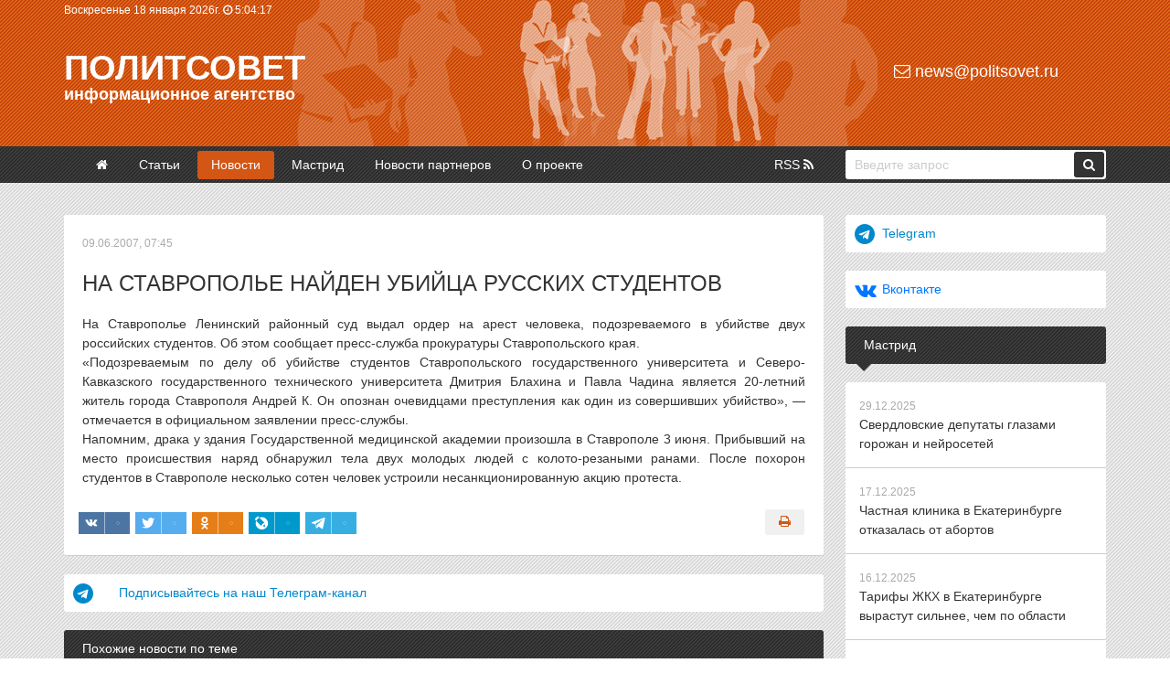

--- FILE ---
content_type: text/html
request_url: https://politsovet.ru/18895-.html
body_size: 11718
content:
<!DOCTYPE html>
<html lang="ru">
<head>
<meta http-equiv="Content-Type" content="text/html; charset=utf-8" />
<title>На Ставрополье найден убийца русских студентов</title>
<meta name="description" content="На Ставрополье Ленинский районный суд выдал ордер на арест человека, подозреваемого в убийстве двух российских студентов. Об этом сообщает пресс-служба прокуратуры Ставропольского края." />
<meta name="keywords" content="студентов, пресс, Ставропольского, государственного, Ставрополе, убийстве, университета, произошла, академии, протеста, Прибывший, происшествия, место, медицинской, Государственной, заявлении, официальном, службы, Напомним, здания" />
<meta name="generator" content="Политсовет (http://politsovet.ru)" />
<meta property="og:site_name" content="Политсовет" />
<meta property="og:type" content="article" />
<meta property="og:title" content="На Ставрополье найден убийца русских студентов" />
<meta property="og:url" content="https://politsovet.ru/18895-.html" />
<link rel="search" type="application/opensearchdescription+xml" href="https://politsovet.ru/engine/opensearch.php" title="Политсовет" />
<link rel="alternate" type="application/rss+xml" title="Политсовет" href="https://politsovet.ru/rss.xml" />
<script type="text/javascript" src="/engine/classes/min/index.php?charset=utf-8&amp;g=general&amp;15"></script>
<script type="text/javascript" src="/engine/classes/min/index.php?charset=utf-8&amp;f=engine/classes/masha/masha.js&amp;15"></script>
<meta name="HandheldFriendly" content="true">
<meta name="format-detection" content="telephone=no"> 
<meta name="viewport" content="width=device-width, initial-scale=1.0, shrink-to-fit=no">
<link rel="shortcut icon" href="/templates/Default/images/politsovet.jpg">
<link href="/templates/Default/style/engine.css" type="text/css" rel="stylesheet">
<link href="/templates/Default/style/styles.css" type="text/css" rel="stylesheet">
<link href="/templates/Default/style/font-awesome.css" type="text/css" rel="stylesheet">
<link href="/templates/Default/style/bootstrap.css" type="text/css" rel="stylesheet">
<meta name="yandex-verification" content="71a96bf64beeea64" />
<meta name="google-site-verification" content="oiRf19uxxiOBDnTgHsweLlfdFvmoe2V7BTQcJ45Tgcs" />
</head>
<body>
<script type="text/javascript">
<!--
var dle_root       = '/';
var dle_admin      = '';
var dle_login_hash = '';
var dle_group      = 5;
var dle_skin       = 'Default';
var dle_wysiwyg    = '0';
var quick_wysiwyg  = '0';
var dle_act_lang   = ["Да", "Нет", "Ввод", "Отмена", "Сохранить", "Удалить", "Загрузка. Пожалуйста, подождите..."];
var menu_short     = 'Быстрое редактирование';
var menu_full      = 'Полное редактирование';
var menu_profile   = 'Просмотр профиля';
var menu_send      = 'Отправить сообщение';
var menu_uedit     = 'Админцентр';
var dle_info       = 'Информация';
var dle_confirm    = 'Подтверждение';
var dle_prompt     = 'Ввод информации';
var dle_req_field  = 'Заполните все необходимые поля';
var dle_del_agree  = 'Вы действительно хотите удалить? Данное действие невозможно будет отменить';
var dle_spam_agree = 'Вы действительно хотите отметить пользователя как спамера? Это приведёт к удалению всех его комментариев';
var dle_complaint  = 'Укажите текст Вашей жалобы для администрации:';
var dle_big_text   = 'Выделен слишком большой участок текста.';
var dle_orfo_title = 'Укажите комментарий для администрации к найденной ошибке на странице';
var dle_p_send     = 'Отправить';
var dle_p_send_ok  = 'Уведомление успешно отправлено';
var dle_save_ok    = 'Изменения успешно сохранены. Обновить страницу?';
var dle_del_news   = 'Удалить статью';
var allow_dle_delete_news   = false;
//-->
</script>
<div class="container-fluid header d-none d-sm-block">
	<div class="container">
		<div class="row">
			<div class="col-6 p-0">
				<noindex>
				<span class="clock">
					<span id="date"></span> 
					<i class="fa fa-clock-o" aria-hidden="true"></i> <span id="hour_min"></span> <span id="sec"></span>
				</span>
				</noindex>
			</div>
			<div class="col-6 p-0"></div>
		</div>
		<div class="row">
			<div class="col-9 p-0">
				<div class="logo"><a href="/">Политсовет<p>информационное агентство</p></a></div>
			</div>
			<div class="col-3 p-0">
				<div class="mail"><a href="mailto:news@politsovet.ru"><i class="fa fa-envelope-o" aria-hidden="true"></i> news@politsovet.ru</a></div>
			</div>
		</div>
	</div>
</div>
<div class="container-fluid d-block d-sm-none">
  <div class="row menu fixed-top">
   	<div class="col-2">
     	<div class="menu_icon">
       	<span></span>
       	<span></span>
       	<span></span>
       	<span></span>
      </div>
    </div>
		<div class="col-8 p-0 logo" align="center"><a href="/">Политсовет</a></div>
		<div class="col-2"></div>
	  <div class="col-12 menu_links">
			<div class="m-box">
				<form method="post">
					<input type="hidden" name="do" value="search" />
					<input type="hidden" name="subaction" value="search" />
					<input id="story" class="field-search" name="story" value="Введите запрос" onblur="if(this.value=='') this.value='Введите запрос';" onfocus="if(this.value=='Введите запрос') this.value='';" type="text" />
					<button class="button-search"><i class="fa fa-search" aria-hidden="true"></i></button>
				</form>
			</div>
			<div class="m-box">
				<a class="menu_links-item" href="/"><i class="fa fa-angle-right" aria-hidden="true"></i> Главная</a>
				<a class="menu_links-item" href="/event/"><i class="fa fa-angle-right" aria-hidden="true"></i> Статьи</a>
				<a class="menu_links-item" href="/news/"><i class="fa fa-angle-right" aria-hidden="true"></i> Новости</a>
				<a class="menu_links-item" href="/mastrid/"><i class="fa fa-angle-right" aria-hidden="true"></i> Мастрид</a>
				<a class="menu_links-item" href="/partner-news/"><i class="fa fa-angle-right" aria-hidden="true"></i> Новости партнеров</a>
				<a class="menu_links-item" href="/about/"><i class="fa fa-angle-right" aria-hidden="true"></i> О проекте</a>
			</div>
	    <div class="m-info"><i class="fa fa-copyright" aria-hidden="true"></i> 2000-<span class="currentYear"></span> Информационное агентство «Политсовет»<br></div>
	  </div>
	</div>
</div>
<div class="container-fluid main-menu d-none d-sm-block">
	<div class="container">
		<div class="row">
			<div class="col-9 p-0">
				<ul>
					<li><a href="/" ><i class="fa fa-home" aria-hidden="true"></i></a></li>
					<li><a href="/event/" >Статьи</a></li>
					<li><a href="/news/" class="active">Новости</a></li>
					<li><a href="/mastrid/" >Мастрид</a></li>
					<li><a href="/partner-news/" >Новости партнеров</a></li>
					<li><a href="/about/" >О проекте</a></li>
					<li><a href="/rss.xml">RSS <i class="fa fa-rss" aria-hidden="true"></i></a></li>
				</ul>
			</div>
			<div class="col-3 p-0">
				<form method="post">
					<input type="hidden" name="do" value="search" />
					<input type="hidden" name="subaction" value="search" />
					<input id="story" class="field-search" name="story" value="Введите запрос" onblur="if(this.value=='') this.value='Введите запрос';" onfocus="if(this.value=='Введите запрос') this.value='';" type="text" />
					<button class="button-search"><i class="fa fa-search" aria-hidden="true"></i></button>
				</form>
			</div>
		</div>
	</div>
</div>
<div class="container-fluid">
	<div class="container top">
		<div class="row">
			<div class="col-12 banner d-none d-sm-block"></div>
			<div class="col-12 banner d-block d-sm-none"></div>
			<div class="col-sm-9 col-12 pl-0 pr-0 pr-sm-4">
				
				
				<div id='dle-content'><div class="full">
	<span class="date">09.06.2007, 07:45</span>
	<h1>На Ставрополье найден убийца русских студентов</h1>
	<p>На Ставрополье Ленинский районный суд выдал ордер на арест человека, подозреваемого в убийстве двух российских студентов. Об этом сообщает пресс-служба прокуратуры Ставропольского края.<br />«Подозреваемым по делу об убийстве студентов Ставропольского государственного университета и Северо-Кавказского государственного технического университета Дмитрия Блахина и Павла Чадина является 20-летний житель города Ставрополя Андрей К. Он опознан очевидцами преступления как один из совершивших убийство», — отмечается в официальном заявлении пресс-службы. <br />Напомним, драка у здания Государственной медицинской академии произошла в Ставрополе 3 июня. Прибывший на место происшествия наряд обнаружил тела двух молодых людей с колото-резаными ранами. После похорон студентов в Ставрополе несколько сотен человек устроили несанкционированную акцию протеста.</p>
	<div class="row mt-4">
		<div class="col-auto pl-2">
			<noindex>
				<script async src="https://usocial.pro/usocial/usocial.js?uid=a5d2e93c78f46163&v=6.1.5" data-script="usocial" charset="utf-8"></script>
				<div class="uSocial-Share" data-pid="bbc06945a31927702c0eb8378027924a" data-type="share" data-options="rect,style1,default,absolute,horizontal,size24,eachCounter1,counter0" data-social="vk,twi,ok,lj,telegram" data-mobile="sms"></div>
			</noindex>
		</div>
		<div class="col pr-3" align="right">
			
			<a href="https://politsovet.ru/print:page,1,18895-.html"><div class="print" title="Распечатать новость"><i class="fa fa-print" aria-hidden="true"></i></div></a>
		</div>
	</div>
</div>
<div>
    <noindex>
        <a href="https://t.me/politsovetru" target="_blank" class="boxtitle telegram">
            <i class="fa fa-telegram" aria-hidden="true"></i><span>Подписывайтесь на наш Телеграм-канал</span>
        </a>
    </noindex>
</div>

<div class="boxtitle bg2">Похожие новости по теме</div><a class="title" href="https://politsovet.ru/23798-.html">
	
	<span class="date">16.04.2008, 08:12</span>
	<h4>По факту русско-китайской драки возбуждено уголовное дело</h4>
	<p>Правоохранительные органы Приморья возбудили уголовное дело по факту массовой драки российских и китайских студентов, произошедшей 15 апреля у здания Владивостокского государственного университета...</p>
</a><div class="clr"></div><a class="title" href="https://politsovet.ru/21457-.html">
	
	<span class="date">20.11.2007, 09:33</span>
	<h4>Из-за пожара в кафе было эвакуировано  300 студентов УГТУ-УПИ</h4>
	<p>Триста студентов Уральского государственного технического университета (УГТУ-УПИ) эвакуированы при пожаре в общежитии Екатеринбурга, пострадавших нет. Об этом сообщила во вторник пресс-служба ГУ МЧС...</p>
</a><div class="clr"></div><a class="title" href="https://politsovet.ru/18958-.html">
	
	<span class="date">15.06.2007, 09:10</span>
	<h4>Межнациональный конфликт на Ставрополье думская комиссия сочла бытовым</h4>
	<p>Члены комиссии по проблемам Северного Кавказа при Государственной думе РФ пришли к выводу, что беспорядки в Ставрополе в конце мая — начале июня носили бытовой характер. В своем заключении комиссия...</p>
</a><div class="clr"></div><a class="title" href="https://politsovet.ru/18820-.html">
	
	<span class="date">06.06.2007, 07:14</span>
	<h4>Похороны убитых русских студентов закончились антикавказскими погромами в Ставрополе</h4>
	<p>Вчера вечером в Ставрополе произошли антикавказские погромы и столкновения с милицией. В беспорядки вылился митинг, проведенный после похорон студентов Дмитрия Блохина и Павла Чадина, убитых в...</p>
</a><div class="clr"></div><a class="title" href="https://politsovet.ru/18777-.html">
	
	<span class="date">04.06.2007, 07:32</span>
	<h4>На Ставрополье готовятся к погромам</h4>
	<p>В ночь на воскресенье в Ставрополе зарезали двух русских студентов. По одной из версий, убийство было совершено из кровной мести за гибель чеченского студента в ходе массовой драки 24 мая. Об этом...</p>
</a><div class="clr"></div></div><br>
				
			</div>
			<div class="col-sm-3 col-12 p-0">
				<noindex>
				<div class="row">
					<div class="col-12">
						<a href="https://t.me/politsovetru" target="_blank" class="boxtitle telegram"><i class="fa fa-telegram" aria-hidden="true"></i><span>Telegram</span></a>
					</div>
					<div class="col-12">
						<a href="https://vk.com/rupolitsovet" target="_blank" class="boxtitle vkontakte"><i class="fa fa-vk" aria-hidden="true"></i><span>Вконтакте</span></a>
					</div>
				</div>
				</noindex>
				
				<div class="boxtitle bg2">Мастрид</div>
				<div class="boxcontent topnews"><a href="https://politsovet.ru/86316-sverdlovskie-deputaty-glazami-gorozhan-i-neyrosetey.html">
	<span class="date">29.12.2025</span>
	<p>Свердловские депутаты глазами горожан и нейросетей</p>
</a>
<a href="https://politsovet.ru/86199-chastnaya-klinika-v-ekaterinburge-otkazalas-ot-abortov.html">
	<span class="date">17.12.2025</span>
	<p>Частная клиника в Екатеринбурге отказалась от абортов</p>
</a>
<a href="https://politsovet.ru/86188-tarify-zhkh-v-ekaterinburge-vyrastut-silnee-chem-po-oblasti.html">
	<span class="date">16.12.2025</span>
	<p>Тарифы ЖКХ в Екатеринбурге вырастут сильнее, чем по области</p>
</a>
<a href="https://politsovet.ru/85901-v-ekaterinburge-hotyat-postavit-pamyatnik-stalinu.html">
	<span class="date">13.11.2025</span>
	<p>В Екатеринбурге хотят поставить памятник Сталину</p>
</a>
<a href="https://politsovet.ru/85716-vertikalnee-nekuda-gubernator-beret-v-svoi-ruki-izbranie-merov-v-sverdlovskoy-oblasti.html">
	<span class="date">22.10.2025</span>
	<p>Вертикальнее некуда: губернатор берет в свои руки избрание мэров в Свердловской области</p>
</a>
</div>
				
				<div class="boxtitle bg2">Погода на неделю</div>
				<div class="boxcontent"><noindex>
					<div id="e5619c77be96d946a60448e1afac1a67" class="ww-informers-box-854753"><p class="ww-informers-box-854754"><a href="https://world-weather.ru/pogoda/russia/yekaterinburg/14days/">world-weather.ru/pogoda/russia/yekaterinburg/14days/</a><br><a href="https://world-weather.ru/pogoda/russia/bryansk/">world-weather.ru</a></p></div><script async type="text/javascript" charset="utf-8" src="https://world-weather.ru/wwinformer.php?userid=e5619c77be96d946a60448e1afac1a67"></script><style>.ww-informers-box-854754{-webkit-animation-name:ww-informers54;animation-name:ww-informers54;-webkit-animation-duration:1.5s;animation-duration:1.5s;white-space:nowrap;overflow:hidden;-o-text-overflow:ellipsis;text-overflow:ellipsis;font-size:12px;font-family:Arial;line-height:18px;text-align:center}@-webkit-keyframes ww-informers54{0%,80%{opacity:0}100%{opacity:1}}@keyframes ww-informers54{0%,80%{opacity:0}100%{opacity:1}}</style></noindex>
				</div>
				<div class="boxtitle bg2">Популярные новости</div>
				<div class="boxcontent topnews"><a href="https://politsovet.ru/86277-moshenniki-nachali-zastavlyat-svoih-zhertv-ustanavlivat-max.html">
	<span class="date">24.12.2025</span>
	<p>Мошенники начали заставлять своих жертв устанавливать MAX</p>
</a>
<a href="https://politsovet.ru/86265-verhovnyy-sud-otkazalsya-schitat-kritiku-v-adres-politikov-razzhiganiem-nenavisti.html">
	<span class="date">23.12.2025</span>
	<p>Верховный суд отказался считать критику в адрес политиков разжиганием ненависти</p>
</a>
<a href="https://politsovet.ru/86308-v-rospotrebnadzore-oprovergayut-vspyshku-myshinoy-lihoradki-v-rossii.html">
	<span class="date">26.12.2025</span>
	<p>В Роспотребнадзоре опровергают вспышку «мышиной лихорадки» в России</p>
</a>
<a href="https://politsovet.ru/86306-v-rossii-raskryli-poddelku-desyatkov-tysyach-dokumentov.html">
	<span class="date">26.12.2025</span>
	<p>В России раскрыли подделку десятков тысяч документов</p>
</a>
<a href="https://politsovet.ru/86323-s-novym-godom-i-rozhdestvom.html">
	<span class="date">30.12.2025</span>
	<p>С Новым годом и Рождеством!</p>
</a>
</div>
				
				
				<div class="boxtitle bg2">Новости по дням <a href="#" onclick="$('#show1').toggle('blind',{},300); return false;" class="showorhide"><i class="fa fa-angle-down" aria-hidden="true"></i></a></div>
				<div id="show1" class="boxcontent" style="display:none;"><div id="calendar-layer"><table id="calendar" class="calendar"><tr><th colspan="7" class="monthselect"><a class="monthlink" onclick="doCalendar('12','2025','right'); return false;" href="https://politsovet.ru/2025/12/" title="Предыдущий месяц"><i class="fa fa-angle-left" aria-hidden="true"></i></a><span>Январь 2026</span> </th></tr><tr><th class="workday">Пн</th><th class="workday">Вт</th><th class="workday">Ср</th><th class="workday">Чт</th><th class="workday">Пт</th><th class="weekday">Сб</th><th class="weekday">Вс</th></tr><tr><td colspan="3">&nbsp;</td><td  class="day" >1</td><td  class="day" >2</td><td  class="weekday" >3</td><td  class="weekday" >4</td></tr><tr><td  class="day" >5</td><td  class="day" >6</td><td  class="day" >7</td><td  class="day" >8</td><td  class="day" >9</td><td  class="weekday" >10</td><td  class="weekday" >11</td></tr><tr><td  class="day-active-v" ><a class="day-active-v" href="https://politsovet.ru/2026/01/12/" title="Все посты за 12 января 2026">12</a></td><td  class="day-active-v" ><a class="day-active-v" href="https://politsovet.ru/2026/01/13/" title="Все посты за 13 января 2026">13</a></td><td  class="day-active-v" ><a class="day-active-v" href="https://politsovet.ru/2026/01/14/" title="Все посты за 14 января 2026">14</a></td><td  class="day-active-v" ><a class="day-active-v" href="https://politsovet.ru/2026/01/15/" title="Все посты за 15 января 2026">15</a></td><td  class="day-active-v" ><a class="day-active-v" href="https://politsovet.ru/2026/01/16/" title="Все посты за 16 января 2026">16</a></td><td  class="weekday" >17</td><td  class="weekday day-current" >18</td></tr><tr><td  class="day" >19</td><td  class="day" >20</td><td  class="day" >21</td><td  class="day" >22</td><td  class="day" >23</td><td  class="weekday" >24</td><td  class="weekday" >25</td></tr><tr><td  class="day" >26</td><td  class="day" >27</td><td  class="day" >28</td><td  class="day" >29</td><td  class="day" >30</td><td  class="weekday" >31</td><td colspan="1">&nbsp;</td></tr></table></div></div>
				<div class="boxtitle bg2">Новости по месяцам <a href="#" onclick="$('#show2').toggle('blind',{},300); return false;" class="showorhide"><i class="fa fa-angle-down" aria-hidden="true"></i></a></div>
				<div id="show2" class="boxcontent archives" style="display:none;"><a class="archives" href="https://politsovet.ru/2026/01/">Январь 2026 (61)</a><br /><a class="archives" href="https://politsovet.ru/2025/12/">Декабрь 2025 (272)</a><br /><a class="archives" href="https://politsovet.ru/2025/11/">Ноябрь 2025 (237)</a><br /><a class="archives" href="https://politsovet.ru/2025/10/">Октябрь 2025 (314)</a><br /><a class="archives" href="https://politsovet.ru/2025/09/">Сентябрь 2025 (285)</a><br /><a class="archives" href="https://politsovet.ru/2025/08/">Август 2025 (269)</a><br /><div id="dle_news_archive" style="display:none;"><a class="archives" href="https://politsovet.ru/2025/07/">Июль 2025 (312)</a><br /><a class="archives" href="https://politsovet.ru/2025/06/">Июнь 2025 (238)</a><br /><a class="archives" href="https://politsovet.ru/2025/05/">Май 2025 (238)</a><br /><a class="archives" href="https://politsovet.ru/2025/04/">Апрель 2025 (313)</a><br /><a class="archives" href="https://politsovet.ru/2025/03/">Март 2025 (276)</a><br /><a class="archives" href="https://politsovet.ru/2025/02/">Февраль 2025 (272)</a><br /><a class="archives" href="https://politsovet.ru/2025/01/">Январь 2025 (230)</a><br /><a class="archives" href="https://politsovet.ru/2024/12/">Декабрь 2024 (270)</a><br /><a class="archives" href="https://politsovet.ru/2024/11/">Ноябрь 2024 (295)</a><br /><a class="archives" href="https://politsovet.ru/2024/10/">Октябрь 2024 (323)</a><br /><a class="archives" href="https://politsovet.ru/2024/09/">Сентябрь 2024 (295)</a><br /><a class="archives" href="https://politsovet.ru/2024/08/">Август 2024 (308)</a><br /><a class="archives" href="https://politsovet.ru/2024/07/">Июль 2024 (317)</a><br /><a class="archives" href="https://politsovet.ru/2024/06/">Июнь 2024 (257)</a><br /><a class="archives" href="https://politsovet.ru/2024/05/">Май 2024 (268)</a><br /><a class="archives" href="https://politsovet.ru/2024/04/">Апрель 2024 (289)</a><br /><a class="archives" href="https://politsovet.ru/2024/03/">Март 2024 (276)</a><br /><a class="archives" href="https://politsovet.ru/2024/02/">Февраль 2024 (264)</a><br /><a class="archives" href="https://politsovet.ru/2024/01/">Январь 2024 (239)</a><br /><a class="archives" href="https://politsovet.ru/2023/12/">Декабрь 2023 (258)</a><br /><a class="archives" href="https://politsovet.ru/2023/11/">Ноябрь 2023 (304)</a><br /><a class="archives" href="https://politsovet.ru/2023/10/">Октябрь 2023 (308)</a><br /><a class="archives" href="https://politsovet.ru/2023/09/">Сентябрь 2023 (290)</a><br /><a class="archives" href="https://politsovet.ru/2023/08/">Август 2023 (297)</a><br /><a class="archives" href="https://politsovet.ru/2023/07/">Июль 2023 (300)</a><br /><a class="archives" href="https://politsovet.ru/2023/06/">Июнь 2023 (297)</a><br /><a class="archives" href="https://politsovet.ru/2023/05/">Май 2023 (281)</a><br /><a class="archives" href="https://politsovet.ru/2023/04/">Апрель 2023 (282)</a><br /><a class="archives" href="https://politsovet.ru/2023/03/">Март 2023 (300)</a><br /><a class="archives" href="https://politsovet.ru/2023/02/">Февраль 2023 (250)</a><br /><a class="archives" href="https://politsovet.ru/2023/01/">Январь 2023 (234)</a><br /><a class="archives" href="https://politsovet.ru/2022/12/">Декабрь 2022 (301)</a><br /><a class="archives" href="https://politsovet.ru/2022/11/">Ноябрь 2022 (306)</a><br /><a class="archives" href="https://politsovet.ru/2022/10/">Октябрь 2022 (295)</a><br /><a class="archives" href="https://politsovet.ru/2022/09/">Сентябрь 2022 (317)</a><br /><a class="archives" href="https://politsovet.ru/2022/08/">Август 2022 (325)</a><br /><a class="archives" href="https://politsovet.ru/2022/07/">Июль 2022 (300)</a><br /><a class="archives" href="https://politsovet.ru/2022/06/">Июнь 2022 (316)</a><br /><a class="archives" href="https://politsovet.ru/2022/05/">Май 2022 (257)</a><br /><a class="archives" href="https://politsovet.ru/2022/04/">Апрель 2022 (301)</a><br /><a class="archives" href="https://politsovet.ru/2022/03/">Март 2022 (305)</a><br /><a class="archives" href="https://politsovet.ru/2022/02/">Февраль 2022 (260)</a><br /><a class="archives" href="https://politsovet.ru/2022/01/">Январь 2022 (220)</a><br /><a class="archives" href="https://politsovet.ru/2021/12/">Декабрь 2021 (301)</a><br /><a class="archives" href="https://politsovet.ru/2021/11/">Ноябрь 2021 (281)</a><br /><a class="archives" href="https://politsovet.ru/2021/10/">Октябрь 2021 (306)</a><br /><a class="archives" href="https://politsovet.ru/2021/09/">Сентябрь 2021 (324)</a><br /><a class="archives" href="https://politsovet.ru/2021/08/">Август 2021 (318)</a><br /><a class="archives" href="https://politsovet.ru/2021/07/">Июль 2021 (326)</a><br /><a class="archives" href="https://politsovet.ru/2021/06/">Июнь 2021 (328)</a><br /><a class="archives" href="https://politsovet.ru/2021/05/">Май 2021 (224)</a><br /><a class="archives" href="https://politsovet.ru/2021/04/">Апрель 2021 (344)</a><br /><a class="archives" href="https://politsovet.ru/2021/03/">Март 2021 (342)</a><br /><a class="archives" href="https://politsovet.ru/2021/02/">Февраль 2021 (300)</a><br /><a class="archives" href="https://politsovet.ru/2021/01/">Январь 2021 (237)</a><br /><a class="archives" href="https://politsovet.ru/2020/12/">Декабрь 2020 (344)</a><br /><a class="archives" href="https://politsovet.ru/2020/11/">Ноябрь 2020 (299)</a><br /><a class="archives" href="https://politsovet.ru/2020/10/">Октябрь 2020 (357)</a><br /><a class="archives" href="https://politsovet.ru/2020/09/">Сентябрь 2020 (369)</a><br /><a class="archives" href="https://politsovet.ru/2020/08/">Август 2020 (342)</a><br /><a class="archives" href="https://politsovet.ru/2020/07/">Июль 2020 (371)</a><br /><a class="archives" href="https://politsovet.ru/2020/06/">Июнь 2020 (317)</a><br /><a class="archives" href="https://politsovet.ru/2020/05/">Май 2020 (291)</a><br /><a class="archives" href="https://politsovet.ru/2020/04/">Апрель 2020 (379)</a><br /><a class="archives" href="https://politsovet.ru/2020/03/">Март 2020 (325)</a><br /><a class="archives" href="https://politsovet.ru/2020/02/">Февраль 2020 (279)</a><br /><a class="archives" href="https://politsovet.ru/2020/01/">Январь 2020 (247)</a><br /><a class="archives" href="https://politsovet.ru/2019/12/">Декабрь 2019 (291)</a><br /><a class="archives" href="https://politsovet.ru/2019/11/">Ноябрь 2019 (306)</a><br /><a class="archives" href="https://politsovet.ru/2019/10/">Октябрь 2019 (364)</a><br /><a class="archives" href="https://politsovet.ru/2019/09/">Сентябрь 2019 (299)</a><br /><a class="archives" href="https://politsovet.ru/2019/08/">Август 2019 (311)</a><br /><a class="archives" href="https://politsovet.ru/2019/07/">Июль 2019 (330)</a><br /><a class="archives" href="https://politsovet.ru/2019/06/">Июнь 2019 (284)</a><br /><a class="archives" href="https://politsovet.ru/2019/05/">Май 2019 (276)</a><br /><a class="archives" href="https://politsovet.ru/2019/04/">Апрель 2019 (350)</a><br /><a class="archives" href="https://politsovet.ru/2019/03/">Март 2019 (304)</a><br /><a class="archives" href="https://politsovet.ru/2019/02/">Февраль 2019 (298)</a><br /><a class="archives" href="https://politsovet.ru/2019/01/">Январь 2019 (264)</a><br /><a class="archives" href="https://politsovet.ru/2018/12/">Декабрь 2018 (300)</a><br /><a class="archives" href="https://politsovet.ru/2018/11/">Ноябрь 2018 (307)</a><br /><a class="archives" href="https://politsovet.ru/2018/10/">Октябрь 2018 (373)</a><br /><a class="archives" href="https://politsovet.ru/2018/09/">Сентябрь 2018 (322)</a><br /><a class="archives" href="https://politsovet.ru/2018/08/">Август 2018 (337)</a><br /><a class="archives" href="https://politsovet.ru/2018/07/">Июль 2018 (327)</a><br /><a class="archives" href="https://politsovet.ru/2018/06/">Июнь 2018 (294)</a><br /><a class="archives" href="https://politsovet.ru/2018/05/">Май 2018 (311)</a><br /><a class="archives" href="https://politsovet.ru/2018/04/">Апрель 2018 (318)</a><br /><a class="archives" href="https://politsovet.ru/2018/03/">Март 2018 (308)</a><br /><a class="archives" href="https://politsovet.ru/2018/02/">Февраль 2018 (299)</a><br /><a class="archives" href="https://politsovet.ru/2018/01/">Январь 2018 (252)</a><br /><a class="archives" href="https://politsovet.ru/2017/12/">Декабрь 2017 (298)</a><br /><a class="archives" href="https://politsovet.ru/2017/11/">Ноябрь 2017 (295)</a><br /><a class="archives" href="https://politsovet.ru/2017/10/">Октябрь 2017 (325)</a><br /><a class="archives" href="https://politsovet.ru/2017/09/">Сентябрь 2017 (307)</a><br /><a class="archives" href="https://politsovet.ru/2017/08/">Август 2017 (337)</a><br /><a class="archives" href="https://politsovet.ru/2017/07/">Июль 2017 (311)</a><br /><a class="archives" href="https://politsovet.ru/2017/06/">Июнь 2017 (306)</a><br /><a class="archives" href="https://politsovet.ru/2017/05/">Май 2017 (274)</a><br /><a class="archives" href="https://politsovet.ru/2017/04/">Апрель 2017 (270)</a><br /><a class="archives" href="https://politsovet.ru/2017/03/">Март 2017 (289)</a><br /><a class="archives" href="https://politsovet.ru/2017/02/">Февраль 2017 (259)</a><br /><a class="archives" href="https://politsovet.ru/2017/01/">Январь 2017 (231)</a><br /><a class="archives" href="https://politsovet.ru/2016/12/">Декабрь 2016 (285)</a><br /><a class="archives" href="https://politsovet.ru/2016/11/">Ноябрь 2016 (284)</a><br /><a class="archives" href="https://politsovet.ru/2016/10/">Октябрь 2016 (294)</a><br /><a class="archives" href="https://politsovet.ru/2016/09/">Сентябрь 2016 (360)</a><br /><a class="archives" href="https://politsovet.ru/2016/08/">Август 2016 (335)</a><br /><a class="archives" href="https://politsovet.ru/2016/07/">Июль 2016 (283)</a><br /><a class="archives" href="https://politsovet.ru/2016/06/">Июнь 2016 (288)</a><br /><a class="archives" href="https://politsovet.ru/2016/05/">Май 2016 (257)</a><br /><a class="archives" href="https://politsovet.ru/2016/04/">Апрель 2016 (269)</a><br /><a class="archives" href="https://politsovet.ru/2016/03/">Март 2016 (271)</a><br /><a class="archives" href="https://politsovet.ru/2016/02/">Февраль 2016 (253)</a><br /><a class="archives" href="https://politsovet.ru/2016/01/">Январь 2016 (187)</a><br /><a class="archives" href="https://politsovet.ru/2015/12/">Декабрь 2015 (271)</a><br /><a class="archives" href="https://politsovet.ru/2015/11/">Ноябрь 2015 (275)</a><br /><a class="archives" href="https://politsovet.ru/2015/10/">Октябрь 2015 (286)</a><br /><a class="archives" href="https://politsovet.ru/2015/09/">Сентябрь 2015 (303)</a><br /><a class="archives" href="https://politsovet.ru/2015/08/">Август 2015 (288)</a><br /><a class="archives" href="https://politsovet.ru/2015/07/">Июль 2015 (316)</a><br /><a class="archives" href="https://politsovet.ru/2015/06/">Июнь 2015 (294)</a><br /><a class="archives" href="https://politsovet.ru/2015/05/">Май 2015 (254)</a><br /><a class="archives" href="https://politsovet.ru/2015/04/">Апрель 2015 (330)</a><br /><a class="archives" href="https://politsovet.ru/2015/03/">Март 2015 (321)</a><br /><a class="archives" href="https://politsovet.ru/2015/02/">Февраль 2015 (266)</a><br /><a class="archives" href="https://politsovet.ru/2015/01/">Январь 2015 (212)</a><br /><a class="archives" href="https://politsovet.ru/2014/12/">Декабрь 2014 (279)</a><br /><a class="archives" href="https://politsovet.ru/2014/11/">Ноябрь 2014 (243)</a><br /><a class="archives" href="https://politsovet.ru/2014/10/">Октябрь 2014 (321)</a><br /><a class="archives" href="https://politsovet.ru/2014/09/">Сентябрь 2014 (308)</a><br /><a class="archives" href="https://politsovet.ru/2014/08/">Август 2014 (290)</a><br /><a class="archives" href="https://politsovet.ru/2014/07/">Июль 2014 (310)</a><br /><a class="archives" href="https://politsovet.ru/2014/06/">Июнь 2014 (258)</a><br /><a class="archives" href="https://politsovet.ru/2014/05/">Май 2014 (250)</a><br /><a class="archives" href="https://politsovet.ru/2014/04/">Апрель 2014 (310)</a><br /><a class="archives" href="https://politsovet.ru/2014/03/">Март 2014 (268)</a><br /><a class="archives" href="https://politsovet.ru/2014/02/">Февраль 2014 (275)</a><br /><a class="archives" href="https://politsovet.ru/2014/01/">Январь 2014 (225)</a><br /><a class="archives" href="https://politsovet.ru/2013/12/">Декабрь 2013 (278)</a><br /><a class="archives" href="https://politsovet.ru/2013/11/">Ноябрь 2013 (298)</a><br /><a class="archives" href="https://politsovet.ru/2013/10/">Октябрь 2013 (334)</a><br /><a class="archives" href="https://politsovet.ru/2013/09/">Сентябрь 2013 (290)</a><br /><a class="archives" href="https://politsovet.ru/2013/08/">Август 2013 (286)</a><br /><a class="archives" href="https://politsovet.ru/2013/07/">Июль 2013 (308)</a><br /><a class="archives" href="https://politsovet.ru/2013/06/">Июнь 2013 (237)</a><br /><a class="archives" href="https://politsovet.ru/2013/05/">Май 2013 (234)</a><br /><a class="archives" href="https://politsovet.ru/2013/04/">Апрель 2013 (282)</a><br /><a class="archives" href="https://politsovet.ru/2013/03/">Март 2013 (274)</a><br /><a class="archives" href="https://politsovet.ru/2013/02/">Февраль 2013 (264)</a><br /><a class="archives" href="https://politsovet.ru/2013/01/">Январь 2013 (220)</a><br /><a class="archives" href="https://politsovet.ru/2012/12/">Декабрь 2012 (281)</a><br /><a class="archives" href="https://politsovet.ru/2012/11/">Ноябрь 2012 (319)</a><br /><a class="archives" href="https://politsovet.ru/2012/10/">Октябрь 2012 (345)</a><br /><a class="archives" href="https://politsovet.ru/2012/09/">Сентябрь 2012 (291)</a><br /><a class="archives" href="https://politsovet.ru/2012/08/">Август 2012 (344)</a><br /><a class="archives" href="https://politsovet.ru/2012/07/">Июль 2012 (355)</a><br /><a class="archives" href="https://politsovet.ru/2012/06/">Июнь 2012 (354)</a><br /><a class="archives" href="https://politsovet.ru/2012/05/">Май 2012 (381)</a><br /><a class="archives" href="https://politsovet.ru/2012/04/">Апрель 2012 (385)</a><br /><a class="archives" href="https://politsovet.ru/2012/03/">Март 2012 (579)</a><br /><a class="archives" href="https://politsovet.ru/2012/02/">Февраль 2012 (354)</a><br /><a class="archives" href="https://politsovet.ru/2012/01/">Январь 2012 (307)</a><br /><a class="archives" href="https://politsovet.ru/2011/12/">Декабрь 2011 (369)</a><br /><a class="archives" href="https://politsovet.ru/2011/11/">Ноябрь 2011 (266)</a><br /><a class="archives" href="https://politsovet.ru/2011/10/">Октябрь 2011 (245)</a><br /><a class="archives" href="https://politsovet.ru/2011/09/">Сентябрь 2011 (272)</a><br /><a class="archives" href="https://politsovet.ru/2011/08/">Август 2011 (258)</a><br /><a class="archives" href="https://politsovet.ru/2011/07/">Июль 2011 (183)</a><br /><a class="archives" href="https://politsovet.ru/2011/06/">Июнь 2011 (212)</a><br /><a class="archives" href="https://politsovet.ru/2011/05/">Май 2011 (222)</a><br /><a class="archives" href="https://politsovet.ru/2011/04/">Апрель 2011 (235)</a><br /><a class="archives" href="https://politsovet.ru/2011/03/">Март 2011 (271)</a><br /><a class="archives" href="https://politsovet.ru/2011/02/">Февраль 2011 (264)</a><br /><a class="archives" href="https://politsovet.ru/2011/01/">Январь 2011 (186)</a><br /><a class="archives" href="https://politsovet.ru/2010/12/">Декабрь 2010 (271)</a><br /><a class="archives" href="https://politsovet.ru/2010/11/">Ноябрь 2010 (260)</a><br /><a class="archives" href="https://politsovet.ru/2010/10/">Октябрь 2010 (257)</a><br /><a class="archives" href="https://politsovet.ru/2010/09/">Сентябрь 2010 (279)</a><br /><a class="archives" href="https://politsovet.ru/2010/08/">Август 2010 (290)</a><br /><a class="archives" href="https://politsovet.ru/2010/07/">Июль 2010 (262)</a><br /><a class="archives" href="https://politsovet.ru/2010/06/">Июнь 2010 (240)</a><br /><a class="archives" href="https://politsovet.ru/2010/05/">Май 2010 (202)</a><br /><a class="archives" href="https://politsovet.ru/2010/04/">Апрель 2010 (238)</a><br /><a class="archives" href="https://politsovet.ru/2010/03/">Март 2010 (308)</a><br /><a class="archives" href="https://politsovet.ru/2010/02/">Февраль 2010 (254)</a><br /><a class="archives" href="https://politsovet.ru/2010/01/">Январь 2010 (189)</a><br /><a class="archives" href="https://politsovet.ru/2009/12/">Декабрь 2009 (278)</a><br /><a class="archives" href="https://politsovet.ru/2009/11/">Ноябрь 2009 (236)</a><br /><a class="archives" href="https://politsovet.ru/2009/10/">Октябрь 2009 (246)</a><br /><a class="archives" href="https://politsovet.ru/2009/09/">Сентябрь 2009 (236)</a><br /><a class="archives" href="https://politsovet.ru/2009/08/">Август 2009 (229)</a><br /><a class="archives" href="https://politsovet.ru/2009/07/">Июль 2009 (246)</a><br /><a class="archives" href="https://politsovet.ru/2009/06/">Июнь 2009 (250)</a><br /><a class="archives" href="https://politsovet.ru/2009/05/">Май 2009 (194)</a><br /><a class="archives" href="https://politsovet.ru/2009/04/">Апрель 2009 (231)</a><br /><a class="archives" href="https://politsovet.ru/2009/03/">Март 2009 (249)</a><br /><a class="archives" href="https://politsovet.ru/2009/02/">Февраль 2009 (214)</a><br /><a class="archives" href="https://politsovet.ru/2009/01/">Январь 2009 (178)</a><br /><a class="archives" href="https://politsovet.ru/2008/12/">Декабрь 2008 (218)</a><br /><a class="archives" href="https://politsovet.ru/2008/11/">Ноябрь 2008 (229)</a><br /><a class="archives" href="https://politsovet.ru/2008/10/">Октябрь 2008 (397)</a><br /><a class="archives" href="https://politsovet.ru/2008/09/">Сентябрь 2008 (501)</a><br /><a class="archives" href="https://politsovet.ru/2008/08/">Август 2008 (507)</a><br /><a class="archives" href="https://politsovet.ru/2008/07/">Июль 2008 (547)</a><br /><a class="archives" href="https://politsovet.ru/2008/06/">Июнь 2008 (454)</a><br /><a class="archives" href="https://politsovet.ru/2008/05/">Май 2008 (514)</a><br /><a class="archives" href="https://politsovet.ru/2008/04/">Апрель 2008 (582)</a><br /><a class="archives" href="https://politsovet.ru/2008/03/">Март 2008 (477)</a><br /><a class="archives" href="https://politsovet.ru/2008/02/">Февраль 2008 (485)</a><br /><a class="archives" href="https://politsovet.ru/2008/01/">Январь 2008 (413)</a><br /><a class="archives" href="https://politsovet.ru/2007/12/">Декабрь 2007 (480)</a><br /><a class="archives" href="https://politsovet.ru/2007/11/">Ноябрь 2007 (500)</a><br /><a class="archives" href="https://politsovet.ru/2007/10/">Октябрь 2007 (526)</a><br /><a class="archives" href="https://politsovet.ru/2007/09/">Сентябрь 2007 (427)</a><br /><a class="archives" href="https://politsovet.ru/2007/08/">Август 2007 (511)</a><br /><a class="archives" href="https://politsovet.ru/2007/07/">Июль 2007 (503)</a><br /><a class="archives" href="https://politsovet.ru/2007/06/">Июнь 2007 (429)</a><br /><a class="archives" href="https://politsovet.ru/2007/05/">Май 2007 (447)</a><br /><a class="archives" href="https://politsovet.ru/2007/04/">Апрель 2007 (469)</a><br /><a class="archives" href="https://politsovet.ru/2007/03/">Март 2007 (486)</a><br /><a class="archives" href="https://politsovet.ru/2007/02/">Февраль 2007 (438)</a><br /><a class="archives" href="https://politsovet.ru/2007/01/">Январь 2007 (370)</a><br /><a class="archives" href="https://politsovet.ru/2006/12/">Декабрь 2006 (496)</a><br /><a class="archives" href="https://politsovet.ru/2006/11/">Ноябрь 2006 (458)</a><br /><a class="archives" href="https://politsovet.ru/2006/10/">Октябрь 2006 (530)</a><br /><a class="archives" href="https://politsovet.ru/2006/09/">Сентябрь 2006 (513)</a><br /><a class="archives" href="https://politsovet.ru/2006/08/">Август 2006 (577)</a><br /><a class="archives" href="https://politsovet.ru/2006/07/">Июль 2006 (690)</a><br /><a class="archives" href="https://politsovet.ru/2006/06/">Июнь 2006 (553)</a><br /><a class="archives" href="https://politsovet.ru/2006/05/">Май 2006 (416)</a><br /><a class="archives" href="https://politsovet.ru/2006/04/">Апрель 2006 (418)</a><br /><a class="archives" href="https://politsovet.ru/2006/03/">Март 2006 (413)</a><br /><a class="archives" href="https://politsovet.ru/2006/02/">Февраль 2006 (343)</a><br /><a class="archives" href="https://politsovet.ru/2006/01/">Январь 2006 (324)</a><br /><a class="archives" href="https://politsovet.ru/2005/12/">Декабрь 2005 (422)</a><br /><a class="archives" href="https://politsovet.ru/2005/10/">Октябрь 2005 (4)</a><br /><a class="archives" href="https://politsovet.ru/2005/09/">Сентябрь 2005 (5)</a><br /><a class="archives" href="https://politsovet.ru/2005/08/">Август 2005 (1)</a><br /><a class="archives" href="https://politsovet.ru/2005/07/">Июль 2005 (10)</a><br /><a class="archives" href="https://politsovet.ru/2005/06/">Июнь 2005 (5)</a><br /><a class="archives" href="https://politsovet.ru/2005/04/">Апрель 2005 (120)</a><br /><a class="archives" href="https://politsovet.ru/2005/03/">Март 2005 (7)</a><br /><a class="archives" href="https://politsovet.ru/2004/12/">Декабрь 2004 (1)</a><br /><a class="archives" href="https://politsovet.ru/2004/10/">Октябрь 2004 (3)</a><br /><a class="archives" href="https://politsovet.ru/2004/09/">Сентябрь 2004 (9)</a><br /><a class="archives" href="https://politsovet.ru/2004/08/">Август 2004 (77)</a><br /><a class="archives" href="https://politsovet.ru/2004/07/">Июль 2004 (358)</a><br /><a class="archives" href="https://politsovet.ru/2004/06/">Июнь 2004 (447)</a><br /><a class="archives" href="https://politsovet.ru/2004/05/">Май 2004 (373)</a><br /><a class="archives" href="https://politsovet.ru/2004/04/">Апрель 2004 (329)</a><br /><a class="archives" href="https://politsovet.ru/2004/03/">Март 2004 (402)</a><br /><a class="archives" href="https://politsovet.ru/2004/02/">Февраль 2004 (573)</a><br /><a class="archives" href="https://politsovet.ru/2004/01/">Январь 2004 (456)</a><br /><a class="archives" href="https://politsovet.ru/2003/12/">Декабрь 2003 (570)</a><br /><a class="archives" href="https://politsovet.ru/2003/11/">Ноябрь 2003 (536)</a><br /><a class="archives" href="https://politsovet.ru/2003/10/">Октябрь 2003 (643)</a><br /><a class="archives" href="https://politsovet.ru/2003/09/">Сентябрь 2003 (620)</a><br /><a class="archives" href="https://politsovet.ru/2003/08/">Август 2003 (565)</a><br /><a class="archives" href="https://politsovet.ru/2003/07/">Июль 2003 (579)</a><br /><a class="archives" href="https://politsovet.ru/2003/06/">Июнь 2003 (441)</a><br /><a class="archives" href="https://politsovet.ru/2003/05/">Май 2003 (410)</a><br /><a class="archives" href="https://politsovet.ru/2003/04/">Апрель 2003 (616)</a><br /><a class="archives" href="https://politsovet.ru/2003/03/">Март 2003 (200)</a><br /><a class="archives" href="https://politsovet.ru/2003/02/">Февраль 2003 (188)</a><br /><a class="archives" href="https://politsovet.ru/2003/01/">Январь 2003 (163)</a><br /><a class="archives" href="https://politsovet.ru/2002/12/">Декабрь 2002 (292)</a><br /><a class="archives" href="https://politsovet.ru/2002/11/">Ноябрь 2002 (302)</a><br /><a class="archives" href="https://politsovet.ru/2002/10/">Октябрь 2002 (385)</a><br /><a class="archives" href="https://politsovet.ru/2002/09/">Сентябрь 2002 (346)</a><br /><a class="archives" href="https://politsovet.ru/2002/08/">Август 2002 (227)</a><br /><a class="archives" href="https://politsovet.ru/2002/07/">Июль 2002 (14)</a><br /><a class="archives" href="https://politsovet.ru/2002/04/">Апрель 2002 (1)</a><br /><a class="archives" href="https://politsovet.ru/2001/05/">Май 2001 (1)</a><br /><a class="archives" href="https://politsovet.ru/2001/03/">Март 2001 (1)</a><br /><a class="archives" href="https://politsovet.ru/2001/02/">Февраль 2001 (3)</a><br /><a class="archives" href="https://politsovet.ru/2001/01/">Январь 2001 (5)</a><br /><a class="archives" href="https://politsovet.ru/2000/08/">Август 2000 (4)</a><br /><a class="archives" href="https://politsovet.ru/2000/03/">Март 2000 (1)</a><br /></div><div id="dle_news_archive_link" align="center" ><br /><a class="archives" onclick="$('#dle_news_archive').toggle('blind',{},700); return false;" href="#">Показать / скрыть весь архив</a></div></div>
			</div>
		</div>
	</div>
</div>
<div class="container-fluid footer">
	<div class="container">
		<div class="row">
			<div class="col-10 p-0">Информационное агентство «Политсовет» <i class="fa fa-copyright" aria-hidden="true"></i> 2000-<span class="currentYear"></span>
                <br>Свидетельство о регистрации СМИ ИА № ФС77-87740 от 09 июля 2024 года.
                <br>Выдано Федеральной службой по надзору в сфере связи, информационных технологий и массовых коммуникаций.</div>
			<div class="col-2 p-0" align="right"><span class="plus">18+</span></div>
            <div class="col-12 p-0 mt-4">
                <div>Материалы, размещённые на данном сайте, не могут использоваться для разработки, тренировки или улучшения алгоритмов машинного обучения, искусственного интеллекта, нейронных сетей и аналогичных технологий без предварительного письменного согласия владельцев ресурса. Любое использование материалов сайта, противоречащее данному дисклеймеру, является нарушением авторских прав и подлежит юридической ответственности согласно действующему законодательству Российской Федерации.</div>
            </div>
		</div>
	</div>
</div>
<script src="/templates/Default/js/time.js"></script>
<script src="/templates/Default/js/bootstrap.min.js"></script>
<script src="https://cdnjs.cloudflare.com/ajax/libs/prefixfree/1.0.7/prefixfree.min.js"></script>
<script>
  (function($){
    $(function() {
      $('.menu_icon').on('click', function() {
        $(this).closest('.menu').toggleClass('menu_state_open');
      });
    });
  })(jQuery);
</script>
<!-- Yandex.Metrika counter -->
<script type="text/javascript" >
   (function(m,e,t,r,i,k,a){m[i]=m[i]||function(){(m[i].a=m[i].a||[]).push(arguments)};
   m[i].l=1*new Date();k=e.createElement(t),a=e.getElementsByTagName(t)[0],k.async=1,k.src=r,a.parentNode.insertBefore(k,a)})
   (window, document, "script", "https://mc.yandex.ru/metrika/tag.js", "ym");

   ym(84991111, "init", {
        clickmap:true,
        trackLinks:true,
        accurateTrackBounce:true,
        webvisor:true
   });
</script>
<noscript><div><img src="https://mc.yandex.ru/watch/84991111" style="position:absolute; left:-9999px;" alt="" /></div></noscript>
<!-- /Yandex.Metrika counter -->
<script type="text/javascript">
 $(document).ready(function() {
  var currentYear = new Date().getFullYear();
  $('.currentYear').text(currentYear);
 });
</script>

</body>
</html>